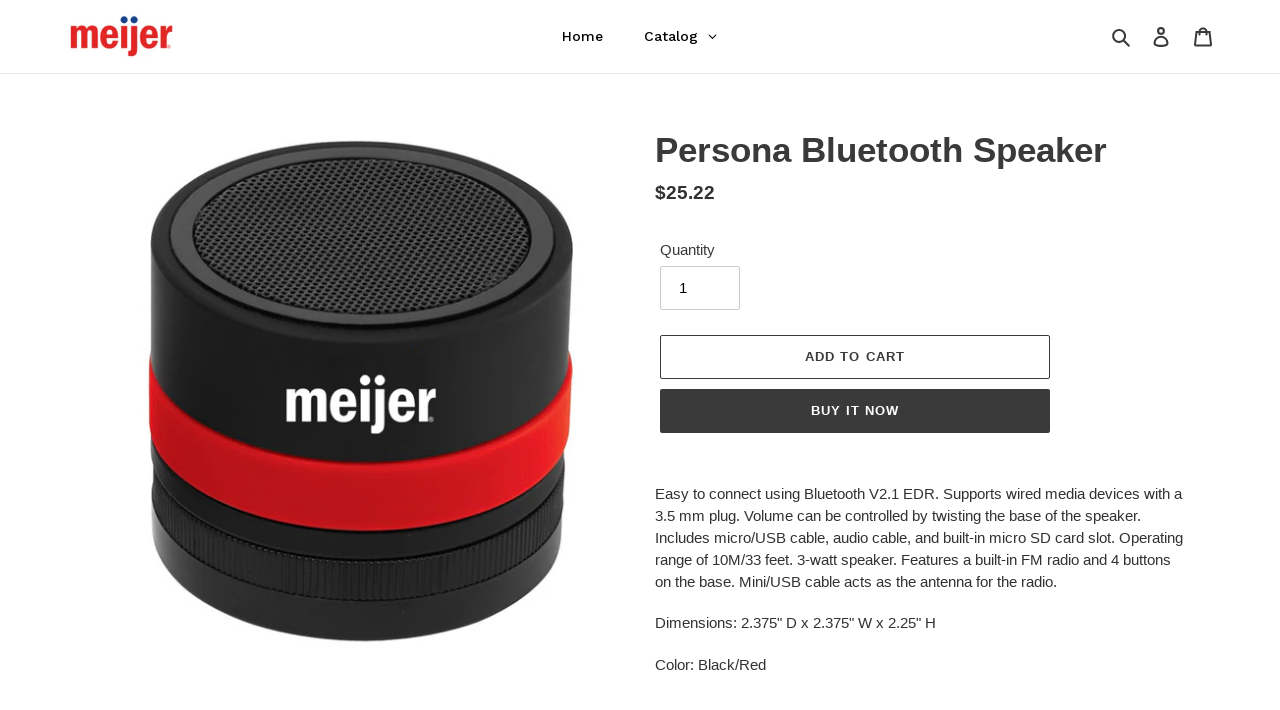

--- FILE ---
content_type: text/javascript; charset=utf-8
request_url: https://s3.us-east-2.amazonaws.com/orderlogic-production/meijer-logo-store_constraints.js?1589923969
body_size: 7690
content:
var olConstraints = {"shop_id":26885849131,"money_format":"${{amount}}","order_min_quantity":null,"order_max_quantity":null,"messages":{},"4431170568235_minimum":{"product_id":4431170568235,"product":{"title":"Cubano Push Retractable Ballpoint Pen"},"variant_count":1,"type":"minimum","amount":"250"},"4431121547307_minimum":{"product_id":4431121547307,"product":{"title":"Disposable Poncho"},"variant_count":2,"type":"minimum","amount":"100"},"4431127642155_minimum":{"product_id":4431127642155,"product":{"title":"Pensacola Umbrella"},"variant_count":3,"type":"minimum","amount":"50"},"4431112208427_minimum":{"product_id":4431112208427,"product":{"title":"Small Football Stress Reliever Ball"},"variant_count":2,"type":"minimum","amount":"150"},"4431096971307_minimum":{"product_id":4431096971307,"product":{"title":"Pencil With Pink Eraser"},"variant_count":1,"type":"minimum","amount":"1000"},"4431224176683_minimum":{"product_id":4431224176683,"product":{"title":"SPF-30 Sunscreen Lotion"},"variant_count":1,"type":"minimum","amount":"100"},"4431221522475_minimum":{"product_id":4431221522475,"product":{"title":"Resort Tote Bag"},"variant_count":3,"type":"minimum","amount":"25"},"4431204188203_minimum":{"product_id":4431204188203,"product":{"title":"Kooler Bag 12 Can Cooler"},"variant_count":1,"type":"minimum","amount":"24"},"4431215525931_minimum":{"product_id":4431215525931,"product":{"title":"Soccer Drawstring Backpack"},"variant_count":1,"type":"minimum","amount":"100"},"4431115092011_minimum":{"product_id":4431115092011,"product":{"title":"12-Piece Colored Pencils Tube With Sharpener"},"variant_count":1,"type":"minimum","amount":"100"},"4431102574635_minimum":{"product_id":4431102574635,"product":{"title":"Color-Brite Crayons"},"variant_count":1,"type":"minimum","amount":"500"},"4431115943979_minimum":{"product_id":4431115943979,"product":{"title":"Foldable Stadium Cushion"},"variant_count":2,"type":"minimum","amount":"120"},"4431174172715_minimum":{"product_id":4431174172715,"product":{"title":"Macaw Pen"},"variant_count":1,"type":"minimum","amount":"250"},"4431184429099_minimum":{"product_id":4431184429099,"product":{"title":"Lombard Cambridge Collection Pen"},"variant_count":1,"type":"minimum","amount":"50"},"4431117156395_minimum":{"product_id":4431117156395,"product":{"title":"Non-Woven Stadium Cushion"},"variant_count":2,"type":"minimum","amount":"100"},"4431136030763_minimum":{"product_id":4431136030763,"product":{"title":"Zippered Pencil Case"},"variant_count":1,"type":"minimum","amount":"100"},"4431200485419_minimum":{"product_id":4431200485419,"product":{"title":"Sunglasses"},"variant_count":2,"type":"minimum","amount":"200"},"4431219916843_minimum":{"product_id":4431219916843,"product":{"title":"Beach Ball"},"variant_count":1,"type":"minimum","amount":"200"},"4431217754155_minimum":{"product_id":4431217754155,"product":{"title":"Baseball Drawstring Backpack"},"variant_count":1,"type":"minimum","amount":"100"},"7211900305451_minimum":{"product_id":7211900305451,"product":{"title":"Bandana Headband / Neck Wear"},"variant_count":1,"type":"minimum","amount":"125"},"7211913379883_minimum":{"product_id":7211913379883,"product":{"title":"Hand Sanitizer Gel in Flip-Top Bottle with Carabiner"},"variant_count":1,"type":"minimum","amount":"250"},"7211921506347_minimum":{"product_id":7211921506347,"product":{"title":"Keep-It Clip"},"variant_count":1,"type":"minimum","amount":"250"},"7211917508651_minimum":{"product_id":7211917508651,"product":{"title":"Poly-Clear Fitness Bottle"},"variant_count":1,"type":"minimum","amount":"100"},"7211925667883_minimum":{"product_id":7211925667883,"product":{"title":"Alligator Clip"},"variant_count":1,"type":"minimum","amount":"250"},"7211932155947_minimum":{"product_id":7211932155947,"product":{"title":"Mini Tissue Packet"},"variant_count":1,"type":"minimum","amount":"250"},"7211948605483_minimum":{"product_id":7211948605483,"product":{"title":"Tape Measure"},"variant_count":1,"type":"minimum","amount":"250"},"7211953356843_minimum":{"product_id":7211953356843,"product":{"title":"5-in-1 Cell Phone Charging Cable"},"variant_count":1,"type":"minimum","amount":"100"},"7211928322091_minimum":{"product_id":7211928322091,"product":{"title":"Cleaning Cloth In Case"},"variant_count":1,"type":"minimum","amount":"250"},"7211956797483_minimum":{"product_id":7211956797483,"product":{"title":"6 Piece Bandage Dispenser"},"variant_count":1,"type":"minimum","amount":"250"},"7211963056171_minimum":{"product_id":7211963056171,"product":{"title":"Reusable Micro Screen Cleaner"},"variant_count":1,"type":"minimum","amount":"2000"},"7211974164523_minimum":{"product_id":7211974164523,"product":{"title":"Hand Sanitizer Spray Pump"},"variant_count":1,"type":"minimum","amount":"250"},"7211978948651_minimum":{"product_id":7211978948651,"product":{"title":"Pizza Cutter with Bottle Opener"},"variant_count":1,"type":"minimum","amount":"250"},"7211987075115_minimum":{"product_id":7211987075115,"product":{"title":"Journal Notebook"},"variant_count":1,"type":"minimum","amount":"150"},"7212186337323_minimum":{"product_id":7212186337323,"product":{"title":"4 Pack of Crayons"},"variant_count":1,"type":"minimum","amount":"1000"},"7212190826539_minimum":{"product_id":7212190826539,"product":{"title":"2-In-1 Measuring Spoon"},"variant_count":1,"type":"minimum","amount":"250"},"7212195020843_minimum":{"product_id":7212195020843,"product":{"title":"Nail File in Sleeve"},"variant_count":1,"type":"minimum","amount":"500"},"7212200099883_minimum":{"product_id":7212200099883,"product":{"title":"7 Day Pill Box"},"variant_count":1,"type":"minimum","amount":"500"},"7212204621867_minimum":{"product_id":7212204621867,"product":{"title":"Finger Grip Cell Phone Card Holder"},"variant_count":1,"type":"minimum","amount":"250"},"7212209012779_minimum":{"product_id":7212209012779,"product":{"title":"Mini Tin Mints"},"variant_count":1,"type":"minimum","amount":"250"},"7212213895211_minimum":{"product_id":7212213895211,"product":{"title":"Dog Pickup Bag Dispenser"},"variant_count":1,"type":"minimum","amount":"250"},"7212217499691_minimum":{"product_id":7212217499691,"product":{"title":"Pet Toy Tennis Balls"},"variant_count":1,"type":"minimum","amount":"300"},"7212239290411_minimum":{"product_id":7212239290411,"product":{"title":"16\" Beach Ball"},"variant_count":1,"type":"minimum","amount":"150"},"7212246269995_minimum":{"product_id":7212246269995,"product":{"title":"12\" Ruler"},"variant_count":1,"type":"minimum","amount":"250"},"7212401786923_minimum":{"product_id":7212401786923,"product":{"title":"Flower Highlighter"},"variant_count":1,"type":"minimum","amount":"250"},"7212404604971_minimum":{"product_id":7212404604971,"product":{"title":"Collapsible Bowl"},"variant_count":1,"type":"minimum","amount":"250"},"7212398641195_minimum":{"product_id":7212398641195,"product":{"title":"School Pouch"},"variant_count":1,"type":"minimum","amount":"1000"},"7211909677099_minimum":{"product_id":7211909677099,"product":{"title":"Retractable Badge Reel \u0026 Badge Holder"},"variant_count":1,"type":"minimum","amount":"250"},"4431125119019_minimum":{"product_id":4431125119019,"product":{"title":"Small Drawstring Sports Pack"},"variant_count":1,"type":"minimum","amount":"5"},"7211969511467_minimum":{"product_id":7211969511467,"product":{"title":"7 Piece Healthy Living Pack w/Plastic Carabiner"},"variant_count":1,"type":"minimum","amount":"150"},"7212221104171_minimum":{"product_id":7212221104171,"product":{"title":"Dynamo Ice Scraper"},"variant_count":1,"type":"minimum","amount":"200"},"tag_constraints":{},"tier":0,"deleted":false,"cart_metadata":false,"hide_dynamic_checkout_button":true}